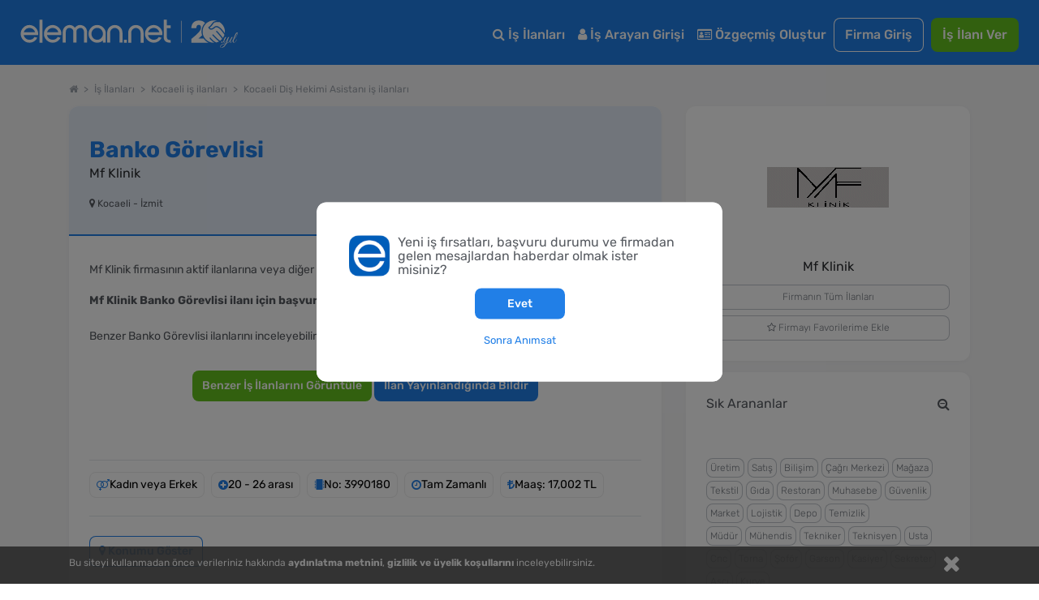

--- FILE ---
content_type: text/html; charset=utf-8
request_url: https://www.google.com/recaptcha/api2/aframe
body_size: 186
content:
<!DOCTYPE HTML><html><head><meta http-equiv="content-type" content="text/html; charset=UTF-8"></head><body><script nonce="UnjlzmV7UZzzCebF16nevw">/** Anti-fraud and anti-abuse applications only. See google.com/recaptcha */ try{var clients={'sodar':'https://pagead2.googlesyndication.com/pagead/sodar?'};window.addEventListener("message",function(a){try{if(a.source===window.parent){var b=JSON.parse(a.data);var c=clients[b['id']];if(c){var d=document.createElement('img');d.src=c+b['params']+'&rc='+(localStorage.getItem("rc::a")?sessionStorage.getItem("rc::b"):"");window.document.body.appendChild(d);sessionStorage.setItem("rc::e",parseInt(sessionStorage.getItem("rc::e")||0)+1);localStorage.setItem("rc::h",'1769320079353');}}}catch(b){}});window.parent.postMessage("_grecaptcha_ready", "*");}catch(b){}</script></body></html>

--- FILE ---
content_type: text/javascript; charset=UTF-8
request_url: https://www.gstatic.com/firebasejs/11.5.0/firebase-messaging.js
body_size: 8042
content:
import{registerVersion as e,_registerComponent as t,_getProvider,getApp as n}from"https://www.gstatic.com/firebasejs/11.5.0/firebase-app.js";class FirebaseError extends Error{constructor(e,t,n){super(t),this.code=e,this.customData=n,this.name="FirebaseError",Object.setPrototypeOf(this,FirebaseError.prototype),Error.captureStackTrace&&Error.captureStackTrace(this,ErrorFactory.prototype.create)}}class ErrorFactory{constructor(e,t,n){this.service=e,this.serviceName=t,this.errors=n}create(e,...t){const n=t[0]||{},a=`${this.service}/${e}`,o=this.errors[e],i=o?function replaceTemplate(e,t){return e.replace(r,((e,n)=>{const r=t[n];return null!=r?String(r):`<${n}?>`}))}(o,n):"Error",s=`${this.serviceName}: ${i} (${a}).`;return new FirebaseError(a,s,n)}}const r=/\{\$([^}]+)}/g;function getModularInstance(e){return e&&e._delegate?e._delegate:e}class Component{constructor(e,t,n){this.name=e,this.instanceFactory=t,this.type=n,this.multipleInstances=!1,this.serviceProps={},this.instantiationMode="LAZY",this.onInstanceCreated=null}setInstantiationMode(e){return this.instantiationMode=e,this}setMultipleInstances(e){return this.multipleInstances=e,this}setServiceProps(e){return this.serviceProps=e,this}setInstanceCreatedCallback(e){return this.onInstanceCreated=e,this}}let a,o;const i=new WeakMap,s=new WeakMap,c=new WeakMap,u=new WeakMap,d=new WeakMap;let p={get(e,t,n){if(e instanceof IDBTransaction){if("done"===t)return s.get(e);if("objectStoreNames"===t)return e.objectStoreNames||c.get(e);if("store"===t)return n.objectStoreNames[1]?void 0:n.objectStore(n.objectStoreNames[0])}return wrap(e[t])},set:(e,t,n)=>(e[t]=n,!0),has:(e,t)=>e instanceof IDBTransaction&&("done"===t||"store"===t)||t in e};function wrapFunction(e){return e!==IDBDatabase.prototype.transaction||"objectStoreNames"in IDBTransaction.prototype?function getCursorAdvanceMethods(){return o||(o=[IDBCursor.prototype.advance,IDBCursor.prototype.continue,IDBCursor.prototype.continuePrimaryKey])}().includes(e)?function(...t){return e.apply(unwrap(this),t),wrap(i.get(this))}:function(...t){return wrap(e.apply(unwrap(this),t))}:function(t,...n){const r=e.call(unwrap(this),t,...n);return c.set(r,t.sort?t.sort():[t]),wrap(r)}}function transformCachableValue(e){return"function"==typeof e?wrapFunction(e):(e instanceof IDBTransaction&&function cacheDonePromiseForTransaction(e){if(s.has(e))return;const t=new Promise(((t,n)=>{const unlisten=()=>{e.removeEventListener("complete",complete),e.removeEventListener("error",error),e.removeEventListener("abort",error)},complete=()=>{t(),unlisten()},error=()=>{n(e.error||new DOMException("AbortError","AbortError")),unlisten()};e.addEventListener("complete",complete),e.addEventListener("error",error),e.addEventListener("abort",error)}));s.set(e,t)}(e),t=e,function getIdbProxyableTypes(){return a||(a=[IDBDatabase,IDBObjectStore,IDBIndex,IDBCursor,IDBTransaction])}().some((e=>t instanceof e))?new Proxy(e,p):e);var t}function wrap(e){if(e instanceof IDBRequest)return function promisifyRequest(e){const t=new Promise(((t,n)=>{const unlisten=()=>{e.removeEventListener("success",success),e.removeEventListener("error",error)},success=()=>{t(wrap(e.result)),unlisten()},error=()=>{n(e.error),unlisten()};e.addEventListener("success",success),e.addEventListener("error",error)}));return t.then((t=>{t instanceof IDBCursor&&i.set(t,e)})).catch((()=>{})),d.set(t,e),t}(e);if(u.has(e))return u.get(e);const t=transformCachableValue(e);return t!==e&&(u.set(e,t),d.set(t,e)),t}const unwrap=e=>d.get(e);function openDB(e,t,{blocked:n,upgrade:r,blocking:a,terminated:o}={}){const i=indexedDB.open(e,t),s=wrap(i);return r&&i.addEventListener("upgradeneeded",(e=>{r(wrap(i.result),e.oldVersion,e.newVersion,wrap(i.transaction),e)})),n&&i.addEventListener("blocked",(e=>n(e.oldVersion,e.newVersion,e))),s.then((e=>{o&&e.addEventListener("close",(()=>o())),a&&e.addEventListener("versionchange",(e=>a(e.oldVersion,e.newVersion,e)))})).catch((()=>{})),s}function deleteDB(e,{blocked:t}={}){const n=indexedDB.deleteDatabase(e);return t&&n.addEventListener("blocked",(e=>t(e.oldVersion,e))),wrap(n).then((()=>{}))}const l=["get","getKey","getAll","getAllKeys","count"],g=["put","add","delete","clear"],f=new Map;function getMethod(e,t){if(!(e instanceof IDBDatabase)||t in e||"string"!=typeof t)return;if(f.get(t))return f.get(t);const n=t.replace(/FromIndex$/,""),r=t!==n,a=g.includes(n);if(!(n in(r?IDBIndex:IDBObjectStore).prototype)||!a&&!l.includes(n))return;const method=async function(e,...t){const o=this.transaction(e,a?"readwrite":"readonly");let i=o.store;return r&&(i=i.index(t.shift())),(await Promise.all([i[n](...t),a&&o.done]))[0]};return f.set(t,method),method}!function replaceTraps(e){p=e(p)}((e=>Object.assign(Object.assign({},e),{get:(t,n,r)=>getMethod(t,n)||e.get(t,n,r),has:(t,n)=>!!getMethod(t,n)||e.has(t,n)})));const h="@firebase/installations",w="0.6.13",m=1e4,y=`w:${w}`,b="FIS_v2",v=36e5,k=new ErrorFactory("installations","Installations",{"missing-app-config-values":'Missing App configuration value: "{$valueName}"',"not-registered":"Firebase Installation is not registered.","installation-not-found":"Firebase Installation not found.","request-failed":'{$requestName} request failed with error "{$serverCode} {$serverStatus}: {$serverMessage}"',"app-offline":"Could not process request. Application offline.","delete-pending-registration":"Can't delete installation while there is a pending registration request."});function isServerError(e){return e instanceof FirebaseError&&e.code.includes("request-failed")}function getInstallationsEndpoint({projectId:e}){return`https://firebaseinstallations.googleapis.com/v1/projects/${e}/installations`}function extractAuthTokenInfoFromResponse(e){return{token:e.token,requestStatus:2,expiresIn:(t=e.expiresIn,Number(t.replace("s","000"))),creationTime:Date.now()};var t}async function getErrorFromResponse(e,t){const n=(await t.json()).error;return k.create("request-failed",{requestName:e,serverCode:n.code,serverMessage:n.message,serverStatus:n.status})}function getHeaders$1({apiKey:e}){return new Headers({"Content-Type":"application/json",Accept:"application/json","x-goog-api-key":e})}function getHeadersWithAuth(e,{refreshToken:t}){const n=getHeaders$1(e);return n.append("Authorization",function getAuthorizationHeader(e){return`${b} ${e}`}(t)),n}async function retryIfServerError(e){const t=await e();return t.status>=500&&t.status<600?e():t}function sleep(e){return new Promise((t=>{setTimeout(t,e)}))}const T=/^[cdef][\w-]{21}$/;function generateFid(){try{const e=new Uint8Array(17);(self.crypto||self.msCrypto).getRandomValues(e),e[0]=112+e[0]%16;const t=function encode(e){const t=function bufferToBase64UrlSafe(e){return btoa(String.fromCharCode(...e)).replace(/\+/g,"-").replace(/\//g,"_")}(e);return t.substr(0,22)}(e);return T.test(t)?t:""}catch(e){return""}}function getKey$1(e){return`${e.appName}!${e.appId}`}const I=new Map;function fidChanged(e,t){const n=getKey$1(e);callFidChangeCallbacks(n,t),function broadcastFidChange(e,t){const n=function getBroadcastChannel(){!S&&"BroadcastChannel"in self&&(S=new BroadcastChannel("[Firebase] FID Change"),S.onmessage=e=>{callFidChangeCallbacks(e.data.key,e.data.fid)});return S}();n&&n.postMessage({key:e,fid:t});!function closeBroadcastChannel(){0===I.size&&S&&(S.close(),S=null)}()}(n,t)}function callFidChangeCallbacks(e,t){const n=I.get(e);if(n)for(const e of n)e(t)}let S=null;const E="firebase-installations-store";let D=null;function getDbPromise$1(){return D||(D=openDB("firebase-installations-database",1,{upgrade:(e,t)=>{if(0===t)e.createObjectStore(E)}})),D}async function set(e,t){const n=getKey$1(e),r=(await getDbPromise$1()).transaction(E,"readwrite"),a=r.objectStore(E),o=await a.get(n);return await a.put(t,n),await r.done,o&&o.fid===t.fid||fidChanged(e,t.fid),t}async function remove(e){const t=getKey$1(e),n=(await getDbPromise$1()).transaction(E,"readwrite");await n.objectStore(E).delete(t),await n.done}async function update(e,t){const n=getKey$1(e),r=(await getDbPromise$1()).transaction(E,"readwrite"),a=r.objectStore(E),o=await a.get(n),i=t(o);return void 0===i?await a.delete(n):await a.put(i,n),await r.done,!i||o&&o.fid===i.fid||fidChanged(e,i.fid),i}async function getInstallationEntry(e){let t;const n=await update(e.appConfig,(n=>{const r=function updateOrCreateInstallationEntry(e){const t=e||{fid:generateFid(),registrationStatus:0};return clearTimedOutRequest(t)}(n),a=function triggerRegistrationIfNecessary(e,t){if(0===t.registrationStatus){if(!navigator.onLine){return{installationEntry:t,registrationPromise:Promise.reject(k.create("app-offline"))}}const n={fid:t.fid,registrationStatus:1,registrationTime:Date.now()},r=async function registerInstallation(e,t){try{const n=await async function createInstallationRequest({appConfig:e,heartbeatServiceProvider:t},{fid:n}){const r=getInstallationsEndpoint(e),a=getHeaders$1(e),o=t.getImmediate({optional:!0});if(o){const e=await o.getHeartbeatsHeader();e&&a.append("x-firebase-client",e)}const i={fid:n,authVersion:b,appId:e.appId,sdkVersion:y},s={method:"POST",headers:a,body:JSON.stringify(i)},c=await retryIfServerError((()=>fetch(r,s)));if(c.ok){const e=await c.json();return{fid:e.fid||n,registrationStatus:2,refreshToken:e.refreshToken,authToken:extractAuthTokenInfoFromResponse(e.authToken)}}throw await getErrorFromResponse("Create Installation",c)}(e,t);return set(e.appConfig,n)}catch(n){throw isServerError(n)&&409===n.customData.serverCode?await remove(e.appConfig):await set(e.appConfig,{fid:t.fid,registrationStatus:0}),n}}(e,n);return{installationEntry:n,registrationPromise:r}}return 1===t.registrationStatus?{installationEntry:t,registrationPromise:waitUntilFidRegistration(e)}:{installationEntry:t}}(e,r);return t=a.registrationPromise,a.installationEntry}));return""===n.fid?{installationEntry:await t}:{installationEntry:n,registrationPromise:t}}async function waitUntilFidRegistration(e){let t=await updateInstallationRequest(e.appConfig);for(;1===t.registrationStatus;)await sleep(100),t=await updateInstallationRequest(e.appConfig);if(0===t.registrationStatus){const{installationEntry:t,registrationPromise:n}=await getInstallationEntry(e);return n||t}return t}function updateInstallationRequest(e){return update(e,(e=>{if(!e)throw k.create("installation-not-found");return clearTimedOutRequest(e)}))}function clearTimedOutRequest(e){return function hasInstallationRequestTimedOut(e){return 1===e.registrationStatus&&e.registrationTime+m<Date.now()}(e)?{fid:e.fid,registrationStatus:0}:e}async function generateAuthTokenRequest({appConfig:e,heartbeatServiceProvider:t},n){const r=function getGenerateAuthTokenEndpoint(e,{fid:t}){return`${getInstallationsEndpoint(e)}/${t}/authTokens:generate`}(e,n),a=getHeadersWithAuth(e,n),o=t.getImmediate({optional:!0});if(o){const e=await o.getHeartbeatsHeader();e&&a.append("x-firebase-client",e)}const i={installation:{sdkVersion:y,appId:e.appId}},s={method:"POST",headers:a,body:JSON.stringify(i)},c=await retryIfServerError((()=>fetch(r,s)));if(c.ok){return extractAuthTokenInfoFromResponse(await c.json())}throw await getErrorFromResponse("Generate Auth Token",c)}async function refreshAuthToken(e,t=!1){let n;const r=await update(e.appConfig,(r=>{if(!isEntryRegistered(r))throw k.create("not-registered");const a=r.authToken;if(!t&&function isAuthTokenValid(e){return 2===e.requestStatus&&!function isAuthTokenExpired(e){const t=Date.now();return t<e.creationTime||e.creationTime+e.expiresIn<t+v}(e)}(a))return r;if(1===a.requestStatus)return n=async function waitUntilAuthTokenRequest(e,t){let n=await updateAuthTokenRequest(e.appConfig);for(;1===n.authToken.requestStatus;)await sleep(100),n=await updateAuthTokenRequest(e.appConfig);const r=n.authToken;return 0===r.requestStatus?refreshAuthToken(e,t):r}(e,t),r;{if(!navigator.onLine)throw k.create("app-offline");const t=function makeAuthTokenRequestInProgressEntry(e){const t={requestStatus:1,requestTime:Date.now()};return Object.assign(Object.assign({},e),{authToken:t})}(r);return n=async function fetchAuthTokenFromServer(e,t){try{const n=await generateAuthTokenRequest(e,t),r=Object.assign(Object.assign({},t),{authToken:n});return await set(e.appConfig,r),n}catch(n){if(!isServerError(n)||401!==n.customData.serverCode&&404!==n.customData.serverCode){const n=Object.assign(Object.assign({},t),{authToken:{requestStatus:0}});await set(e.appConfig,n)}else await remove(e.appConfig);throw n}}(e,t),t}}));return n?await n:r.authToken}function updateAuthTokenRequest(e){return update(e,(e=>{if(!isEntryRegistered(e))throw k.create("not-registered");return function hasAuthTokenRequestTimedOut(e){return 1===e.requestStatus&&e.requestTime+m<Date.now()}(e.authToken)?Object.assign(Object.assign({},e),{authToken:{requestStatus:0}}):e}))}function isEntryRegistered(e){return void 0!==e&&2===e.registrationStatus}async function getToken$2(e,t=!1){const n=e;await async function completeInstallationRegistration(e){const{registrationPromise:t}=await getInstallationEntry(e);t&&await t}(n);return(await refreshAuthToken(n,t)).token}function getMissingValueError$1(e){return k.create("missing-app-config-values",{valueName:e})}const C="installations",publicFactory=e=>{const t=e.getProvider("app").getImmediate(),n=function extractAppConfig$1(e){if(!e||!e.options)throw getMissingValueError$1("App Configuration");if(!e.name)throw getMissingValueError$1("App Name");const t=["projectId","apiKey","appId"];for(const n of t)if(!e.options[n])throw getMissingValueError$1(n);return{appName:e.name,projectId:e.options.projectId,apiKey:e.options.apiKey,appId:e.options.appId}}(t);return{app:t,appConfig:n,heartbeatServiceProvider:_getProvider(t,"heartbeat"),_delete:()=>Promise.resolve()}},internalFactory=e=>{const t=e.getProvider("app").getImmediate(),n=_getProvider(t,C).getImmediate();return{getId:()=>async function getId(e){const t=e,{installationEntry:n,registrationPromise:r}=await getInstallationEntry(t);return r?r.catch(console.error):refreshAuthToken(t).catch(console.error),n.fid}(n),getToken:e=>getToken$2(n,e)}};!function registerInstallations(){t(new Component(C,publicFactory,"PUBLIC")),t(new Component("installations-internal",internalFactory,"PRIVATE"))}(),e(h,w),e(h,w,"esm2017");const P="BDOU99-h67HcA6JeFXHbSNMu7e2yNNu3RzoMj8TM4W88jITfq7ZmPvIM1Iv-4_l2LxQcYwhqby2xGpWwzjfAnG4",A="google.c.a.c_id",M=1e4;var O,j;function arrayToBase64(e){const t=new Uint8Array(e);return btoa(String.fromCharCode(...t)).replace(/=/g,"").replace(/\+/g,"-").replace(/\//g,"_")}function base64ToArray(e){const t=(e+"=".repeat((4-e.length%4)%4)).replace(/\-/g,"+").replace(/_/g,"/"),n=atob(t),r=new Uint8Array(n.length);for(let e=0;e<n.length;++e)r[e]=n.charCodeAt(e);return r}!function(e){e[e.DATA_MESSAGE=1]="DATA_MESSAGE",e[e.DISPLAY_NOTIFICATION=3]="DISPLAY_NOTIFICATION"}(O||(O={})),function(e){e.PUSH_RECEIVED="push-received",e.NOTIFICATION_CLICKED="notification-clicked"}(j||(j={}));const B="fcm_token_details_db",$="fcm_token_object_Store";const R="firebase-messaging-store";let F=null;function getDbPromise(){return F||(F=openDB("firebase-messaging-database",1,{upgrade:(e,t)=>{if(0===t)e.createObjectStore(R)}})),F}async function dbGet(e){const t=getKey(e),n=await getDbPromise(),r=await n.transaction(R).objectStore(R).get(t);if(r)return r;{const t=await async function migrateOldDatabase(e){if("databases"in indexedDB){const e=(await indexedDB.databases()).map((e=>e.name));if(!e.includes(B))return null}let t=null;return(await openDB(B,5,{upgrade:async(n,r,a,o)=>{var i;if(r<2)return;if(!n.objectStoreNames.contains($))return;const s=o.objectStore($),c=await s.index("fcmSenderId").get(e);if(await s.clear(),c)if(2===r){const e=c;if(!e.auth||!e.p256dh||!e.endpoint)return;t={token:e.fcmToken,createTime:null!==(i=e.createTime)&&void 0!==i?i:Date.now(),subscriptionOptions:{auth:e.auth,p256dh:e.p256dh,endpoint:e.endpoint,swScope:e.swScope,vapidKey:"string"==typeof e.vapidKey?e.vapidKey:arrayToBase64(e.vapidKey)}}}else if(3===r){const e=c;t={token:e.fcmToken,createTime:e.createTime,subscriptionOptions:{auth:arrayToBase64(e.auth),p256dh:arrayToBase64(e.p256dh),endpoint:e.endpoint,swScope:e.swScope,vapidKey:arrayToBase64(e.vapidKey)}}}else if(4===r){const e=c;t={token:e.fcmToken,createTime:e.createTime,subscriptionOptions:{auth:arrayToBase64(e.auth),p256dh:arrayToBase64(e.p256dh),endpoint:e.endpoint,swScope:e.swScope,vapidKey:arrayToBase64(e.vapidKey)}}}}})).close(),await deleteDB(B),await deleteDB("fcm_vapid_details_db"),await deleteDB("undefined"),function checkTokenDetails(e){if(!e||!e.subscriptionOptions)return!1;const{subscriptionOptions:t}=e;return"number"==typeof e.createTime&&e.createTime>0&&"string"==typeof e.token&&e.token.length>0&&"string"==typeof t.auth&&t.auth.length>0&&"string"==typeof t.p256dh&&t.p256dh.length>0&&"string"==typeof t.endpoint&&t.endpoint.length>0&&"string"==typeof t.swScope&&t.swScope.length>0&&"string"==typeof t.vapidKey&&t.vapidKey.length>0}(t)?t:null}(e.appConfig.senderId);if(t)return await dbSet(e,t),t}}async function dbSet(e,t){const n=getKey(e),r=(await getDbPromise()).transaction(R,"readwrite");return await r.objectStore(R).put(t,n),await r.done,t}function getKey({appConfig:e}){return e.appId}const K=new ErrorFactory("messaging","Messaging",{"missing-app-config-values":'Missing App configuration value: "{$valueName}"',"only-available-in-window":"This method is available in a Window context.","only-available-in-sw":"This method is available in a service worker context.","permission-default":"The notification permission was not granted and dismissed instead.","permission-blocked":"The notification permission was not granted and blocked instead.","unsupported-browser":"This browser doesn't support the API's required to use the Firebase SDK.","indexed-db-unsupported":"This browser doesn't support indexedDb.open() (ex. Safari iFrame, Firefox Private Browsing, etc)","failed-service-worker-registration":"We are unable to register the default service worker. {$browserErrorMessage}","token-subscribe-failed":"A problem occurred while subscribing the user to FCM: {$errorInfo}","token-subscribe-no-token":"FCM returned no token when subscribing the user to push.","token-unsubscribe-failed":"A problem occurred while unsubscribing the user from FCM: {$errorInfo}","token-update-failed":"A problem occurred while updating the user from FCM: {$errorInfo}","token-update-no-token":"FCM returned no token when updating the user to push.","use-sw-after-get-token":"The useServiceWorker() method may only be called once and must be called before calling getToken() to ensure your service worker is used.","invalid-sw-registration":"The input to useServiceWorker() must be a ServiceWorkerRegistration.","invalid-bg-handler":"The input to setBackgroundMessageHandler() must be a function.","invalid-vapid-key":"The public VAPID key must be a string.","use-vapid-key-after-get-token":"The usePublicVapidKey() method may only be called once and must be called before calling getToken() to ensure your VAPID key is used."});async function requestDeleteToken(e,t){const n={method:"DELETE",headers:await getHeaders(e)};try{const r=await fetch(`${getEndpoint(e.appConfig)}/${t}`,n),a=await r.json();if(a.error){const e=a.error.message;throw K.create("token-unsubscribe-failed",{errorInfo:e})}}catch(e){throw K.create("token-unsubscribe-failed",{errorInfo:null==e?void 0:e.toString()})}}function getEndpoint({projectId:e}){return`https://fcmregistrations.googleapis.com/v1/projects/${e}/registrations`}async function getHeaders({appConfig:e,installations:t}){const n=await t.getToken();return new Headers({"Content-Type":"application/json",Accept:"application/json","x-goog-api-key":e.apiKey,"x-goog-firebase-installations-auth":`FIS ${n}`})}function getBody({p256dh:e,auth:t,endpoint:n,vapidKey:r}){const a={web:{endpoint:n,auth:t,p256dh:e}};return r!==P&&(a.web.applicationPubKey=r),a}async function getTokenInternal(e){const t=await async function getPushSubscription(e,t){const n=await e.pushManager.getSubscription();if(n)return n;return e.pushManager.subscribe({userVisibleOnly:!0,applicationServerKey:base64ToArray(t)})}(e.swRegistration,e.vapidKey),n={vapidKey:e.vapidKey,swScope:e.swRegistration.scope,endpoint:t.endpoint,auth:arrayToBase64(t.getKey("auth")),p256dh:arrayToBase64(t.getKey("p256dh"))},r=await dbGet(e.firebaseDependencies);if(r){if(function isTokenValid(e,t){const n=t.vapidKey===e.vapidKey,r=t.endpoint===e.endpoint,a=t.auth===e.auth,o=t.p256dh===e.p256dh;return n&&r&&a&&o}(r.subscriptionOptions,n))return Date.now()>=r.createTime+6048e5?async function updateToken(e,t){try{const n=await async function requestUpdateToken(e,t){const n=await getHeaders(e),r=getBody(t.subscriptionOptions),a={method:"PATCH",headers:n,body:JSON.stringify(r)};let o;try{const n=await fetch(`${getEndpoint(e.appConfig)}/${t.token}`,a);o=await n.json()}catch(e){throw K.create("token-update-failed",{errorInfo:null==e?void 0:e.toString()})}if(o.error){const e=o.error.message;throw K.create("token-update-failed",{errorInfo:e})}if(!o.token)throw K.create("token-update-no-token");return o.token}(e.firebaseDependencies,t),r=Object.assign(Object.assign({},t),{token:n,createTime:Date.now()});return await dbSet(e.firebaseDependencies,r),n}catch(e){throw e}}(e,{token:r.token,createTime:Date.now(),subscriptionOptions:n}):r.token;try{await requestDeleteToken(e.firebaseDependencies,r.token)}catch(e){console.warn(e)}return getNewToken(e.firebaseDependencies,n)}return getNewToken(e.firebaseDependencies,n)}async function deleteTokenInternal(e){const t=await dbGet(e.firebaseDependencies);t&&(await requestDeleteToken(e.firebaseDependencies,t.token),await async function dbRemove(e){const t=getKey(e),n=(await getDbPromise()).transaction(R,"readwrite");await n.objectStore(R).delete(t),await n.done}(e.firebaseDependencies));const n=await e.swRegistration.pushManager.getSubscription();return!n||n.unsubscribe()}async function getNewToken(e,t){const n=await async function requestGetToken(e,t){const n=await getHeaders(e),r=getBody(t),a={method:"POST",headers:n,body:JSON.stringify(r)};let o;try{const t=await fetch(getEndpoint(e.appConfig),a);o=await t.json()}catch(e){throw K.create("token-subscribe-failed",{errorInfo:null==e?void 0:e.toString()})}if(o.error){const e=o.error.message;throw K.create("token-subscribe-failed",{errorInfo:e})}if(!o.token)throw K.create("token-subscribe-no-token");return o.token}(e,t),r={token:n,createTime:Date.now(),subscriptionOptions:t};return await dbSet(e,r),r.token}function externalizePayload(e){const t={from:e.from,collapseKey:e.collapse_key,messageId:e.fcmMessageId};return function propagateNotificationPayload(e,t){if(!t.notification)return;e.notification={};const n=t.notification.title;n&&(e.notification.title=n);const r=t.notification.body;r&&(e.notification.body=r);const a=t.notification.image;a&&(e.notification.image=a);const o=t.notification.icon;o&&(e.notification.icon=o)}(t,e),function propagateDataPayload(e,t){if(!t.data)return;e.data=t.data}(t,e),function propagateFcmOptions(e,t){var n,r,a,o,i;if(!t.fcmOptions&&!(null===(n=t.notification)||void 0===n?void 0:n.click_action))return;e.fcmOptions={};const s=null!==(a=null===(r=t.fcmOptions)||void 0===r?void 0:r.link)&&void 0!==a?a:null===(o=t.notification)||void 0===o?void 0:o.click_action;s&&(e.fcmOptions.link=s);const c=null===(i=t.fcmOptions)||void 0===i?void 0:i.analytics_label;c&&(e.fcmOptions.analyticsLabel=c)}(t,e),t}function getMissingValueError(e){return K.create("missing-app-config-values",{valueName:e})}!function _mergeStrings(e,t){const n=[];for(let r=0;r<e.length;r++)n.push(e.charAt(r)),r<t.length&&n.push(t.charAt(r));return n.join("")}("AzSCbw63g1R0nCw85jG8","Iaya3yLKwmgvh7cF0q4");class MessagingService{constructor(e,t,n){this.deliveryMetricsExportedToBigQueryEnabled=!1,this.onBackgroundMessageHandler=null,this.onMessageHandler=null,this.logEvents=[],this.isLogServiceStarted=!1;const r=function extractAppConfig(e){if(!e||!e.options)throw getMissingValueError("App Configuration Object");if(!e.name)throw getMissingValueError("App Name");const t=["projectId","apiKey","appId","messagingSenderId"],{options:n}=e;for(const e of t)if(!n[e])throw getMissingValueError(e);return{appName:e.name,projectId:n.projectId,apiKey:n.apiKey,appId:n.appId,senderId:n.messagingSenderId}}(e);this.firebaseDependencies={app:e,appConfig:r,installations:t,analyticsProvider:n}}_delete(){return Promise.resolve()}}async function registerDefaultSw(e){try{e.swRegistration=await navigator.serviceWorker.register("/firebase-messaging-sw.js",{scope:"/firebase-cloud-messaging-push-scope"}),e.swRegistration.update().catch((()=>{})),await async function waitForRegistrationActive(e){return new Promise(((t,n)=>{const r=setTimeout((()=>n(new Error("Service worker not registered after 10000 ms"))),M),a=e.installing||e.waiting;e.active?(clearTimeout(r),t()):a?a.onstatechange=e=>{var n;"activated"===(null===(n=e.target)||void 0===n?void 0:n.state)&&(a.onstatechange=null,clearTimeout(r),t())}:(clearTimeout(r),n(new Error("No incoming service worker found.")))}))}(e.swRegistration)}catch(e){throw K.create("failed-service-worker-registration",{browserErrorMessage:null==e?void 0:e.message})}}async function getToken$1(e,t){if(!navigator)throw K.create("only-available-in-window");if("default"===Notification.permission&&await Notification.requestPermission(),"granted"!==Notification.permission)throw K.create("permission-blocked");return await async function updateVapidKey(e,t){t?e.vapidKey=t:e.vapidKey||(e.vapidKey=P)}(e,null==t?void 0:t.vapidKey),await async function updateSwReg(e,t){if(t||e.swRegistration||await registerDefaultSw(e),t||!e.swRegistration){if(!(t instanceof ServiceWorkerRegistration))throw K.create("invalid-sw-registration");e.swRegistration=t}}(e,null==t?void 0:t.serviceWorkerRegistration),getTokenInternal(e)}async function logToScion(e,t,n){const r=function getEventType(e){switch(e){case j.NOTIFICATION_CLICKED:return"notification_open";case j.PUSH_RECEIVED:return"notification_foreground";default:throw new Error}}(t);(await e.firebaseDependencies.analyticsProvider.get()).logEvent(r,{message_id:n[A],message_name:n["google.c.a.c_l"],message_time:n["google.c.a.ts"],message_device_time:Math.floor(Date.now()/1e3)})}async function messageEventListener(e,t){const n=t.data;if(!n.isFirebaseMessaging)return;e.onMessageHandler&&n.messageType===j.PUSH_RECEIVED&&("function"==typeof e.onMessageHandler?e.onMessageHandler(externalizePayload(n)):e.onMessageHandler.next(externalizePayload(n)));const r=n.data;(function isConsoleMessage(e){return"object"==typeof e&&!!e&&A in e})(r)&&"1"===r["google.c.a.e"]&&await logToScion(e,n.messageType,r)}const x="@firebase/messaging",q="0.12.17",WindowMessagingFactory=e=>{const t=new MessagingService(e.getProvider("app").getImmediate(),e.getProvider("installations-internal").getImmediate(),e.getProvider("analytics-internal"));return navigator.serviceWorker.addEventListener("message",(e=>messageEventListener(t,e))),t},WindowMessagingInternalFactory=e=>{const t=e.getProvider("messaging").getImmediate();return{getToken:e=>getToken$1(t,e)}};async function isWindowSupported(){try{await function validateIndexedDBOpenable(){return new Promise(((e,t)=>{try{let n=!0;const r="validate-browser-context-for-indexeddb-analytics-module",a=self.indexedDB.open(r);a.onsuccess=()=>{a.result.close(),n||self.indexedDB.deleteDatabase(r),e(!0)},a.onupgradeneeded=()=>{n=!1},a.onerror=()=>{var e;t((null===(e=a.error)||void 0===e?void 0:e.message)||"")}}catch(e){t(e)}}))}()}catch(e){return!1}return"undefined"!=typeof window&&function isIndexedDBAvailable(){try{return"object"==typeof indexedDB}catch(e){return!1}}()&&function areCookiesEnabled(){return!("undefined"==typeof navigator||!navigator.cookieEnabled)}()&&"serviceWorker"in navigator&&"PushManager"in window&&"Notification"in window&&"fetch"in window&&ServiceWorkerRegistration.prototype.hasOwnProperty("showNotification")&&PushSubscription.prototype.hasOwnProperty("getKey")}function getMessagingInWindow(e=n()){return isWindowSupported().then((e=>{if(!e)throw K.create("unsupported-browser")}),(e=>{throw K.create("indexed-db-unsupported")})),_getProvider(getModularInstance(e),"messaging").getImmediate()}async function getToken(e,t){return getToken$1(e=getModularInstance(e),t)}function deleteToken(e){return async function deleteToken$1(e){if(!navigator)throw K.create("only-available-in-window");return e.swRegistration||await registerDefaultSw(e),deleteTokenInternal(e)}(e=getModularInstance(e))}function onMessage(e,t){return function onMessage$1(e,t){if(!navigator)throw K.create("only-available-in-window");return e.onMessageHandler=t,()=>{e.onMessageHandler=null}}(e=getModularInstance(e),t)}!function registerMessagingInWindow(){t(new Component("messaging",WindowMessagingFactory,"PUBLIC")),t(new Component("messaging-internal",WindowMessagingInternalFactory,"PRIVATE")),e(x,q),e(x,q,"esm2017")}();export{deleteToken,getMessagingInWindow as getMessaging,getToken,isWindowSupported as isSupported,onMessage};

//# sourceMappingURL=firebase-messaging.js.map
